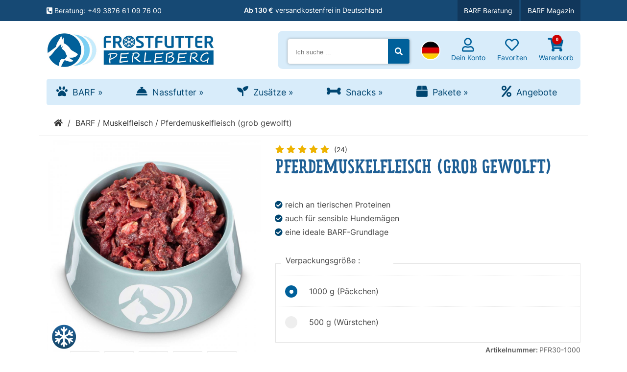

--- FILE ---
content_type: text/html; charset=utf-8
request_url: https://frostfutter-perleberg.de/de/91-pferdemuskelfleisch-gewolft.html
body_size: 17781
content:

	<!DOCTYPE html>
<html lang="de">
	<head>
		<meta charset="utf-8" />
		<meta name="viewport" content="width=device-width,initial-scale=1.0" />
		
		<title>Gewolftes Pferdemuskelfleisch f&uuml;r Hunde &amp; Welpen</title>	
		

		<meta name="language" content="de" />
		<meta name="description" content="100 % Pferdemuskelfleisch gewolft ✓ für sensible Hundemägen &amp; Allergiker ✓reich an Proteinen ➨ Jetzt bestellen beim BARF-Shop Frostfutter Perleberg" />
 
		<meta http-equiv="Content-Type" content="application/xhtml+xml; charset=utf-8" />
		<meta name="msapplication-config" content="none" />
		<meta name="robots" content="index,follow" />
		
		<meta property="og:title" content="Gewolftes Pferdemuskelfleisch für Hunde &amp; Welpen" />
		<meta property="og:type" content="website" />
		<meta property="og:url" content="https://frostfutter-perleberg.de/de/91-pferdemuskelfleisch-gewolft.html" />
		<meta property="og:site_name" content="Frostfutter-Perleberg" />
    <meta property="og:locale" content="de" />
    
    <meta name="referrer" content="strict-origin-when-cross-origin" />
    <meta http-equiv="Content-Security-Policy" content="object-src 'none'" />
    <meta http-equiv="Referrer-Policy" content="same-origin" />
    
    <meta name="google-site-verification" content="sqRNgAAPd73IWlk31N1YWlYzvFlKJ4KfQWifKjoe9r8" />
    
		<meta property="og:description" content="100 % Pferdemuskelfleisch gewolft ✓ für sensible Hundemägen &amp; Allergiker ✓reich an Proteinen ➨ Jetzt bestellen beim BARF-Shop Frostfutter Perleberg" />

		<meta property="og:image" content="https://frostfutter-perleberg.de/1513-large/pferdemuskelfleisch-gewolft.jpg">
		
		<meta name="twitter:card" content="summary" />
		<meta name="twitter:title" content="Gewolftes Pferdemuskelfleisch für Hunde &amp; Welpen" />
		<meta name="twitter:description" content="100 % Pferdemuskelfleisch gewolft ✓ für sensible Hundemägen &amp; Allergiker ✓reich an Proteinen ➨ Jetzt bestellen beim BARF-Shop Frostfutter Perleberg" />
		

		<meta name="twitter:image" content="https://frostfutter-perleberg.de/1513-large/pferdemuskelfleisch-gewolft.jpg">
	    <link rel="icon" type="image/vnd.microsoft.icon" href="/img/favicon.ico?1761645609" />
		<link rel="shortcut icon" type="image/x-icon" href="/img/favicon.ico?1761645609" />
		
		<script type="text/javascript">
			var baseDir = 'https://frostfutter-perleberg.de/';
			var baseUri = 'https://frostfutter-perleberg.de/';
			var static_token = '23abc38b2d27ff7974b8c87460765731';
			var token = '23abc38b2d27ff7974b8c87460765731';
			var priceDisplayPrecision = 2;
			var priceDisplayMethod = 0;
			var roundMode = 2;
		</script>
		
		
		<link href="https://frostfutter-perleberg.de/themes/KK-Design/cache/e898c0235538397f75f53bde6fb788dc_all.css?v190521" rel="stylesheet" type="text/css" media="all" />
		
	<link href="https://frostfutter-perleberg.de/themes/KK-Design/css/all.min.css?v190521" rel="stylesheet" type="text/css" media="all" />
	
						<script type="text/javascript" src="https://frostfutter-perleberg.de/themes/KK-Design/cache/9525b48d80593bb18510ad32ddb9bd5b.js"></script>
				
		
	  	
	<link rel="alternate" type="application/rss+xml" title="Gewolftes Pferdemuskelfleisch für Hunde &amp; Welpen" href="https://frostfutter-perleberg.de/modules/feeder/rss.php?id_category=97&amp;orderby=position&amp;orderway=asc" />
<script type="text/javascript">
	var bestkitgift_ajax_controller = 'https://frostfutter-perleberg.de/de/module/bestkit_gifts/ajax';
	var bestkitgift_slide_width = '';
	var bestkitgift_inside_cart = 0;
</script><script type="text/javascript">
	var favorite_products_url_add = 'https://frostfutter-perleberg.de/de/module/sl_favproducts/actions?process=add';
	var favorite_products_url_remove = 'https://frostfutter-perleberg.de/de/module/sl_favproducts/actions?process=remove';
			var favorite_products_id_product = '91';
	 
	
	var messageSlAdded = 'remove from favorites';
	var messageSlRemoved = 'add to favorites';
	
  
  $(document).ready(function(){
		$('.add_to_fav').click(function(){ 
			var el = $(this);
			var pid = $(this).attr('data-id');
			var url = favorite_products_url_add;
			var addSlClass = 1;
			if(el.hasClass('in_fav_list')) {
				url = favorite_products_url_remove;
				var addSlClass = 0;
			}
			
			$.ajax({
				url: url + '&rand=' + new Date().getTime(),
				type: "POST",
				headers: { "cache-control": "no-cache" },
				data: {
					"id_product": pid
				},
				success: function(result){
					if (result == '0')
					{
				    	if(addSlClass) {
								el.addClass('in_fav_list');
								el.attr('title', messageSlAdded);
							} else {
								el.removeClass('in_fav_list');
								el.attr('title', messageSlRemoved);
							}
	
					}
			 	}
			});

		});   
    
	});	
  
  function add_to_fav(el) {
		var el = $(el);
		var pid = $(el).attr('data-id');
    
		var url = favorite_products_url_add;
		var addSlClass = 1;
		if(el.hasClass('in_fav_list')) {
			url = favorite_products_url_remove;
			var addSlClass = 0;
		}
		  
		$.ajax({
			url: url + '&rand=' + new Date().getTime(),
			type: "POST",
			headers: { "cache-control": "no-cache" },
			data: {
				"id_product": pid
			},
			success: function(result){
				if (result == '0')
				{         
			    	if(addSlClass) {
							el.addClass('in_fav_list');
							el.attr('title', messageSlAdded);
						} else {
							el.removeClass('in_fav_list');
							el.attr('title', messageSlRemoved);
						}

				}
		 	}
		});  
  }
</script>    

	 
	<script type="text/javascript">
	  function testPhone(el) {
		var number = $(el).val();
		var found = 0;
		jQuery.each(countriesCallPrefix, function( $id, $nr ){
		  if (typeof(number) != "undefined" && typeof($nr) != "undefined" && number.match("^\\+" + $nr)) found=1;
		});
		if(!found && number) {
		  $(el).parent().find( ".telerror" ).remove();
		  text = '';
		  if($("#id_country option:selected").text() && countriesCallPrefix[$("#id_country").val()]) {
			text = ' (for ' + $("#id_country option:selected").text() + ' +' + countriesCallPrefix[$("#id_country").val()] + ')';
		  }
		  $(el).parent().append('<span class="telerror">Falscher Ländercode' + text + '</span>')
		
		} else {
		  $(el).parent().find( ".telerror" ).remove();
		}
	  }
	</script>

	<!-- GA -->
  <script> 
	 		window.dataLayer = window.dataLayer || [];
	window.dataLayer.push({ ecommerce: null }); 
	window.dataLayer.push({
    event: "view_item",
    ecommerce: {
			items: [
	    		    					      {
			        item_id: "PFR30",
			        item_name: "Pferdemuskelfleisch (grob gewolft)", 
			        item_category: "Muskelfleisch",
			        item_variant: "PFR30-1000",
			        affiliation: "FFP", 
			        price: "12.19",
			        currency: "EUR",
			        quantity: 1
			      }, 
								      {
			        item_id: "PFR30",
			        item_name: "Pferdemuskelfleisch (grob gewolft)", 
			        item_category: "Muskelfleisch",
			        item_variant: "PFR30-0500",
			        affiliation: "FFP", 
			        price: "6.24",
			        currency: "EUR",
			        quantity: 1
			      }, 
					   	
	    	      ]
    }
  });
</script>	


<script data-cookieconsent="ignore">
    window.dataLayer = window.dataLayer || [];
    function gtag() {
        dataLayer.push(arguments);
    }
    gtag('consent', 'default', {
        'ad_personalization': 'denied',
        'ad_storage': 'denied',
        'ad_user_data': 'denied',
        'analytics_storage': 'denied',
        'functionality_storage': 'denied',
        'personalization_storage': 'denied',
        'security_storage': 'granted',
        'wait_for_update': 500,
    });
    gtag("set", "ads_data_redaction", true);
    gtag('set', 'url_passthrough', true);
</script>
<!-- Server Side Tagging -->
<script data-cookieconsent="ignore">(function(w,d,s,l,i){w[l]=w[l]||[];w[l].push({'gtm.start':new Date().getTime(),event:'gtm.js'});var f=d.getElementsByTagName(s)[0],j=d.createElement(s),dl=l!='dataLayer'?'&l='+l:'';j.async=true;j.src='https://tracking.frostfutter-perleberg.de/gtm.js?id='+i+dl;f.parentNode.insertBefore(j,f);})(window,document,'script','dataLayer','GTM-T9C8NLJ');</script>
<!-- End Server Side Tagging -->

	
</head>  
<body id="product" class="  ">

<!-- /// All Pages -->	

  <!-- Server Side Tagging (noscript) -->
  <noscript><iframe src="https://tracking.frostfutter-perleberg.de/ns.html?id=GTM-T9C8NLJ" height="0" width="0" style="display:none;visibility:hidden"></iframe></noscript>


	<noscript><div class="error" role="alert">Dein Browser unterst&uuml;tzt kein JavaScript!</div></noscript>	
	
	<!-- Header -->
	<header id="header">    		
		<div class="header_content">
		
      <div class="blockuserinfo">
  <div class="container">
    <div class="row no-gutters">
      <div class="col-lg-4 col-md-5 d-md-none">
        <a href="tel:+49387661097600" title="Beratung: +49 3876 61 09 76 00 "><i class="fas fa-phone-square-alt"></i> Beratung: +49 3876 61 09 76 00</a>
      </div>
      
      <div class="col-lg-4 col-md-6 col-10">
                <div id="mcc-ts15" class="h_withe">
                      <div class="item active"><p><strong>Ab 130 €</strong> versandkostenfrei in Deutschland</p></div>
          
                  </div>

        <script>
        (function(){
          var root = document.getElementById('mcc-ts15');
          if(!root) return;
          var items = root.querySelectorAll('.item');
          if(items.length < 2) return;

          var idx = 0;
          function show(i){
            items[idx].classList.remove('active');
            idx = (i + items.length) % items.length; // wrap around
            items[idx].classList.add('active');
          }

          var prev = root.querySelector('.ts15-prev');
          var next = root.querySelector('.ts15-next');
          if(prev) prev.addEventListener('click', function(){ show(idx-1); });
          if(next) next.addEventListener('click', function(){ show(idx+1); });
        })();
        </script>
              </div>
      
      <div class="col-2 col-md-1 align_right mlangcell">
                <div class="mlang"> 
                                    <img class="current" onclick="mlangtoggle()" src="https://frostfutter-perleberg.de/img/l/2.jpg" alt="de Land wechseln" /> 
                                            
           <div id="mlang" class="shadow-5 align_left"> 
                          <div class="m-tb-20 selected_language">
                            
               <span><img src="https://frostfutter-perleberg.de/img/l/2.jpg" alt="de" /><span class="name">Deutschland | Deutsch</span></span> 
                             
                            </div>
                          <div class="m-tb-20 ">
                                                            <a href="https://frostfutter-perleberg.de/at/91-pferdemuskelfleisch-gewolft.html"><img src="https://frostfutter-perleberg.de/img/l/9.jpg" alt="at" />
                                            
                              <span class="name">Österreich | Deutsch</span>
                             
                              </a>
                            </div>
                      </div>
          
          <script>
          function mlangtoggle() {
            var x = document.getElementById("mlang");
            if (x.style.display === "block") {
            x.style.display = "none";
            } else {
            x.style.display = "block";
            }
          }
          </script>
        
        </div>
              </div>
      
      <div class="col-lg-4 lg_align_right md_align_right sd-sm-none d-lg-none">
        <ul class="sf-menu linenav">		
          <li><a href="https://frostfutter-perleberg.de/de/content/149-ernahrungsberatung-fur-hunde-katzen">BARF Beratung</a></li>
          <li><a href="https://frostfutter-perleberg.de/blog/" target="_blank">BARF Magazin</a></li>
        </ul>		
      </div>

    </div>	
  </div>
</div>
			
			<div class="blockusernavigation">
				<div id="navbar" class="">
					<div class="container header_bottom">
						<div class="row">
							<div class="col-lg-4 col-md-6 col-sm-8 col-12">
							
								<div class="mobile_menu rnd-5 float_left"><span onclick="openNav()"><i class="fas fa-bars"></i></span></div>
							
								<a id="header_logo" href="https://frostfutter-perleberg.de/de/" title="Barf Shop Frostfutter Perleberg">
									<img class="logo" src="https://frostfutter-perleberg.de/themes/KK-Design/img/logo.jpg" alt="Barf Shop Frostfutter Perleberg" />
								</a>			
							</div>
							<div class="col-lg-8 col-md-12 col-sm-12 col-12">
								<div class="modulebox float_right rnd-10">
								<div id="search_block" class="float_left">
	<form method="get" action="https://frostfutter-perleberg.de/de/suche" class="rnd-5 shadow-5">
			<input type="hidden" name="controller" value="search" />
			<input type="hidden" name="orderby" value="position" />
			<input type="hidden" name="orderway" value="desc" />
			<label for="search_query_top" class="sr-only">Suche</label>
      <input class="search_query" placeholder="Ich suche ..." type="text" id="search_query_top" name="search_query" value="" />
			<button class="search"><span class="sr-only">Jetzt suchen</span><i class="fa fa-search"></i></button>
	</form>
</div>
	<script type="text/javascript">
	// <![CDATA[
		$('document').ready( function() {
			$("#search_query_top")
				.autocomplete(
					'https://frostfutter-perleberg.de/de/suche', {
						minChars: 3,
						max: 10,
						width: 500,
						selectFirst: false,
						scroll: false,
						dataType: "json",
						formatItem: function(data, i, max, value, term) {
							return value;
						},
						parse: function(data) {
							var mytab = new Array();
							for (var i = 0; i < data.length; i++)
								mytab[mytab.length] = { data: data[i], value: data[i].cname + ' > ' + data[i].pname };
							return mytab;
						},
						extraParams: {
							ajaxSearch: 1,
							id_lang: 2
						}
					}
				)
				.result(function(event, data, formatted) {
					$('#search_query_top').val(data.pname);
					document.location.href = data.product_link;
				})
		});
	// ]]>
	</script>
<div id="languages_block_top" class="float_left"> 
	<div class="form-language">
				<div class="langtoggle" onclick="langtoggle()" role="button" tabindex="0" aria-label="Land umstellen"> <img src="https://frostfutter-perleberg.de/img/l/2.jpg" alt="de Sprache ändern" /> </div>
						
	  <ul id="select-language" class="shadow-5" style="display: none">
				  <li class="selected_language">
						 
			 <span><img src="https://frostfutter-perleberg.de/img/l/2.jpg" alt="de" /> Deutschland | Deutsch</span>

					  </li>
				  <li >
									  				<a href="https://frostfutter-perleberg.de/at/91-pferdemuskelfleisch-gewolft.html"><img src="https://frostfutter-perleberg.de/img/l/9.jpg" alt="at" />
			  						 
			 <span> Österreich | Deutsch</span>

						  </a>
					  </li>
			  </ul> 
	  
	</div>
</div>

<script type="text/javascript">
function langtoggle() {
  var x = document.getElementById("select-language");
  if (x.style.display === "block") {
    x.style.display = "none";
  } else {
    x.style.display = "block";
  }
}
</script>


<div class="search_block float_left align_center">
	<div class="icon" onclick="toggleblock();">
		<i class="fas fa-search"></i>
	</div>
</div>
<div class="account_block float_left align_center">
	<a id="account_block" href="/de/authentifizierung?back=my-account">
		<div class="icon">
			<i class="far fa-user"></i>
		</div>
		<div class="content">
			<span class="carttitle">Dein Konto</span>
		</div>
	</a>
</div>
<div class="fav_block float_left align_center">
	<a id="fav_block" href="/de/authentifizierung?back=my-account">
		<div class="icon">
			<i class="far fa-heart"></i>
		</div>
		<div class="content">
			<span class="carttitle">Favoriten</span>
		</div>
	</a>
</div>
<div class="cart_block float_left align_center">
	<a id="shopping_cart" href="https://frostfutter-perleberg.de/de/bestellung" title="Warenkorb">
		<div class="icon">
			<i class="fas fa-shopping-cart">
			<span class="ajax_cart_quantity hidden">0 </span>
			</i>
		</div>
		<div class="content">
			<span class="carttitle">Warenkorb</span>
		</div>
	</a>
</div>
<div id="addedmsg" class="addcartinfo" style="display: none;">
	<div class="addcartinfo align_center">
	<div class="htag h3 m-t-10 h_blue">Warenkorb</div>
	<p class="p-0">Produkt wurde zum Warenkorb hinzugefügt</p>
	</div>
</div>
<script type="text/javascript">
var CUSTOMIZE_TEXTFIELD = 1;
var customizationIdMessage = 'Benutzereinstellung Nr.';
var removingLinkText = 'Dieses Produkt aus meinem Warenkorb entfernen';
var freeShippingTranslation = 'Versandkostenfrei';
var freeProductTranslation = 'Gratis!';
var delete_txt = 'Löschen';
var img_dir = 'https://frostfutter-perleberg.de/themes/KK-Design/img/';
var fb_close_time = 800; 
</script>
 
								</div>
							</div>
							
							<script>
								function toggleblock() {
								  var x = document.getElementById("search_block");
								  if (x.style.display === "block") {
									x.style.display = "none";
								  } else {
									x.style.display = "block";
								  }
								}
								window.onscroll = function() {myFunction()};

								var navbar = document.getElementById("navbar");
								var sticky = navbar.offsetTop;

								function myFunction() {
								  if (window.pageYOffset >= sticky) {
									navbar.classList.add("sticky")
								  } else {
									navbar.classList.remove("sticky");
								  }
								}
							</script>
							
						</div>
					
					
	<!-- Hidder -->
	<script type="text/javascript">
	$(document).ready(function(){
    
		$("ul.sf-menu a.sf-with-ul").click(function(event){
			if($(window).width() > 1024) return true;
      if($(this).hasClass("clicked")) return true;
      event.preventDefault();
      $("ul.sf-menu a.sf-with-ul").removeClass("clicked");
      $(this).addClass("clicked");
		});    
    
	});
	</script>

	<nav class="row sf-contener">	
		<div class="col-12">
			<ul class="sf-menu flex rnd-5">
				
				<li ><a href="https://frostfutter-perleberg.de/de/7-barf-fuer-hunde">BARF</a><ul><li ><a href="https://frostfutter-perleberg.de/de/97-muskelfleisch-fuer-hunde">Muskelfleisch</a></li><li ><a href="https://frostfutter-perleberg.de/de/88-pansen-blattermagen-fuer-hunde">Pansen & Blättermagen</a></li><li ><a href="https://frostfutter-perleberg.de/de/99-innereien-fuer-hunde">Innereien</a></li><li ><a href="https://frostfutter-perleberg.de/de/100-barf-knochen-knorpel">Knochen & Knorpel</a></li><li ><a href="https://frostfutter-perleberg.de/de/101-barf-fleisch-am-stuck">Fleisch am Stück</a></li><li ><a href="https://frostfutter-perleberg.de/de/23-gemuese-und-obst-fuer-hunde">Gemüse & Obst</a></li><li ><a href="https://frostfutter-perleberg.de/de/26-barf-menus">BARF-Menüs</a></li><li ><a href="https://frostfutter-perleberg.de/de/43-barf-komplettmenus">BARF-Komplettmenüs</a></li><li ><a href="https://frostfutter-perleberg.de/de/38-barf-bio">Bio</a></li><li ><a href="https://frostfutter-perleberg.de/de/35-zubehoer-fuer-hunde">Zubehör</a></li><li ><a href="https://frostfutter-perleberg.de/de/122-barf-beratung">BARF-Beratung</a></li><li ><a href="https://frostfutter-perleberg.de/de/131-barf-fur-welpen">BARF für Welpen</a></li></ul></li><li ><a href="https://frostfutter-perleberg.de/de/90-nassfutter">Nassfutter</a><ul><li ><a href="https://frostfutter-perleberg.de/de/114-barf-nassfutter-komplettmenus">Komplettmenüs</a></li><li ><a href="https://frostfutter-perleberg.de/de/115-barf-nassfutter-menus">Menüs</a></li><li ><a href="https://frostfutter-perleberg.de/de/116-barf-fleisch-pur">Fleisch pur</a></li><li ><a href="https://frostfutter-perleberg.de/de/126-nassfutter-fur-katzen">Für Katzen</a></li><li ><a href="https://frostfutter-perleberg.de/de/129-probiersets">Probiersets</a></li></ul></li><li ><a href="https://frostfutter-perleberg.de/de/20-barf-zusatze">Zusätze</a><ul><li ><a href="https://frostfutter-perleberg.de/de/57-oel-zur-nahrungsergaenzung-fuer-hunde">Öle</a></li><li ><a href="https://frostfutter-perleberg.de/de/58-zusaetze-fuer-ein-starkes-immunsystem-der-hunde">Immunsystem</a></li><li ><a href="https://frostfutter-perleberg.de/de/59-zusaetze-fuer-haut-und-fell-der-hunde">Haut & Fell</a></li><li ><a href="https://frostfutter-perleberg.de/de/60-zusaetze-zur-unterstuetzung-der-knochen-und-gelenke-der-hunde">Knochen & Gelenke</a></li><li ><a href="https://frostfutter-perleberg.de/de/61-zusaetze-fuer-eine-gesunde-verdauung-der-hunde">Verdauung</a></li><li ><a href="https://frostfutter-perleberg.de/de/62-natuerlicher-parasitenschutz-fuer-hunde">Parasitenschutz</a></li></ul></li><li ><a href="https://frostfutter-perleberg.de/de/118-barf-snacks">Snacks</a><ul><li ><a href="https://frostfutter-perleberg.de/de/9-kauartikel-fuer-hunde">Kauartikel</a></li><li ><a href="https://frostfutter-perleberg.de/de/119-leckerlies-fuer-hunde">Leckerli</a></li><li ><a href="https://frostfutter-perleberg.de/de/133-kauartikel-fur-welpen">Kauartikel für Welpen</a></li><li ><a href="https://frostfutter-perleberg.de/de/134-snack-probiersets">Snack-Probiersets</a></li></ul></li><li ><a href="https://frostfutter-perleberg.de/de/51-barf-pakete">Pakete</a><ul><li ><a href="https://frostfutter-perleberg.de/de/28-barf-starterpakete">Starterpakete</a></li><li ><a href="https://frostfutter-perleberg.de/de/22-barf-probierpakete">Probierpakete</a></li><li ><a href="https://frostfutter-perleberg.de/de/29-barf-fur-allergiker">Für Allergiker</a></li><li ><a href="https://frostfutter-perleberg.de/de/48-barf-fur-katzen">Für Katzen</a></li><li ><a href="https://frostfutter-perleberg.de/de/76-barf-fur-welpen">Für Welpen</a></li><li ><a href="https://frostfutter-perleberg.de/de/77-barf-fur-ausgewachsene-hunde">Für ausgewachsene Hunde</a></li><li ><a href="https://frostfutter-perleberg.de/de/123-komplettmenu-pakete">Komplettmenü-Pakete</a></li><li ><a href="https://frostfutter-perleberg.de/de/78-barf-bio-pakete">BIO-Pakete</a></li><li ><a href="https://frostfutter-perleberg.de/de/120-nassfutter-pakete">Nassfutter-Pakete</a></li><li ><a href="https://frostfutter-perleberg.de/de/127-snack-pakete">Snack-Pakete</a></li></ul></li> 
				
				<!-- in template -->
				<li><a href="https://frostfutter-perleberg.de/de/angebote">Angebote</a></li>
								
			</ul>
		</div>
	</nav>
	
	<nav id="mobileSidenav" class="sidenav">
	  <a href="javascript:void(0)" class="closebtn" onclick="closeNav()">Menu schließen</a>

	 <div class="info">Kategorien</div>
	 
				<ul class="sf-menu rnd-5">
					
					<li ><a href="https://frostfutter-perleberg.de/de/7-barf-fuer-hunde">BARF</a><ul><li ><a href="https://frostfutter-perleberg.de/de/97-muskelfleisch-fuer-hunde">Muskelfleisch</a></li><li ><a href="https://frostfutter-perleberg.de/de/88-pansen-blattermagen-fuer-hunde">Pansen & Blättermagen</a></li><li ><a href="https://frostfutter-perleberg.de/de/99-innereien-fuer-hunde">Innereien</a></li><li ><a href="https://frostfutter-perleberg.de/de/100-barf-knochen-knorpel">Knochen & Knorpel</a></li><li ><a href="https://frostfutter-perleberg.de/de/101-barf-fleisch-am-stuck">Fleisch am Stück</a></li><li ><a href="https://frostfutter-perleberg.de/de/23-gemuese-und-obst-fuer-hunde">Gemüse & Obst</a></li><li ><a href="https://frostfutter-perleberg.de/de/26-barf-menus">BARF-Menüs</a></li><li ><a href="https://frostfutter-perleberg.de/de/43-barf-komplettmenus">BARF-Komplettmenüs</a></li><li ><a href="https://frostfutter-perleberg.de/de/38-barf-bio">Bio</a></li><li ><a href="https://frostfutter-perleberg.de/de/35-zubehoer-fuer-hunde">Zubehör</a></li><li ><a href="https://frostfutter-perleberg.de/de/122-barf-beratung">BARF-Beratung</a></li><li ><a href="https://frostfutter-perleberg.de/de/131-barf-fur-welpen">BARF für Welpen</a></li></ul></li><li ><a href="https://frostfutter-perleberg.de/de/90-nassfutter">Nassfutter</a><ul><li ><a href="https://frostfutter-perleberg.de/de/114-barf-nassfutter-komplettmenus">Komplettmenüs</a></li><li ><a href="https://frostfutter-perleberg.de/de/115-barf-nassfutter-menus">Menüs</a></li><li ><a href="https://frostfutter-perleberg.de/de/116-barf-fleisch-pur">Fleisch pur</a></li><li ><a href="https://frostfutter-perleberg.de/de/126-nassfutter-fur-katzen">Für Katzen</a></li><li ><a href="https://frostfutter-perleberg.de/de/129-probiersets">Probiersets</a></li></ul></li><li ><a href="https://frostfutter-perleberg.de/de/20-barf-zusatze">Zusätze</a><ul><li ><a href="https://frostfutter-perleberg.de/de/57-oel-zur-nahrungsergaenzung-fuer-hunde">Öle</a></li><li ><a href="https://frostfutter-perleberg.de/de/58-zusaetze-fuer-ein-starkes-immunsystem-der-hunde">Immunsystem</a></li><li ><a href="https://frostfutter-perleberg.de/de/59-zusaetze-fuer-haut-und-fell-der-hunde">Haut & Fell</a></li><li ><a href="https://frostfutter-perleberg.de/de/60-zusaetze-zur-unterstuetzung-der-knochen-und-gelenke-der-hunde">Knochen & Gelenke</a></li><li ><a href="https://frostfutter-perleberg.de/de/61-zusaetze-fuer-eine-gesunde-verdauung-der-hunde">Verdauung</a></li><li ><a href="https://frostfutter-perleberg.de/de/62-natuerlicher-parasitenschutz-fuer-hunde">Parasitenschutz</a></li></ul></li><li ><a href="https://frostfutter-perleberg.de/de/118-barf-snacks">Snacks</a><ul><li ><a href="https://frostfutter-perleberg.de/de/9-kauartikel-fuer-hunde">Kauartikel</a></li><li ><a href="https://frostfutter-perleberg.de/de/119-leckerlies-fuer-hunde">Leckerli</a></li><li ><a href="https://frostfutter-perleberg.de/de/133-kauartikel-fur-welpen">Kauartikel für Welpen</a></li><li ><a href="https://frostfutter-perleberg.de/de/134-snack-probiersets">Snack-Probiersets</a></li></ul></li><li ><a href="https://frostfutter-perleberg.de/de/51-barf-pakete">Pakete</a><ul><li ><a href="https://frostfutter-perleberg.de/de/28-barf-starterpakete">Starterpakete</a></li><li ><a href="https://frostfutter-perleberg.de/de/22-barf-probierpakete">Probierpakete</a></li><li ><a href="https://frostfutter-perleberg.de/de/29-barf-fur-allergiker">Für Allergiker</a></li><li ><a href="https://frostfutter-perleberg.de/de/48-barf-fur-katzen">Für Katzen</a></li><li ><a href="https://frostfutter-perleberg.de/de/76-barf-fur-welpen">Für Welpen</a></li><li ><a href="https://frostfutter-perleberg.de/de/77-barf-fur-ausgewachsene-hunde">Für ausgewachsene Hunde</a></li><li ><a href="https://frostfutter-perleberg.de/de/123-komplettmenu-pakete">Komplettmenü-Pakete</a></li><li ><a href="https://frostfutter-perleberg.de/de/78-barf-bio-pakete">BIO-Pakete</a></li><li ><a href="https://frostfutter-perleberg.de/de/120-nassfutter-pakete">Nassfutter-Pakete</a></li><li ><a href="https://frostfutter-perleberg.de/de/127-snack-pakete">Snack-Pakete</a></li></ul></li> 
					
					<!-- in template -->
					<li><a href="https://frostfutter-perleberg.de/de/angebote">Angebote</a></li>
          <li><a href="https://frostfutter-perleberg.de/de/content/149-ernahrungsberatung-fur-hunde-katzen">BARF Beratung</a></li>
					<li><a href="https://frostfutter-perleberg.de/blog/" target="_blank">BARF Magazin</a></li>
					
				</ul> 
	</nav>
	
	<script>
	function openNav() {
	  document.getElementById("mobileSidenav").style.width = "320px";
	}

	function closeNav() {
	  document.getElementById("mobileSidenav").style.width = "0";
	}
	</script>
	



					
					</div>
				</div>
			</div>
			
		</div>
	</header>
	
	<div id="center_column" class="index">
           
	
<script type="text/javascript">
// <![CDATA[

// PrestaShop internal settings
var currencySign = '';
var currencySignDisc = '€';
var currencyRate = '1';
var currencyFormat = '2';
var currencyBlank = '1';
var taxRate = 7;
var jqZoomEnabled = true;
var disableButtonAfterAdd = 0;

//JS Hook
var oosHookJsCodeFunctions = new Array();

// Parameters
var id_product = '91';
var productHasAttributes = true;
var quantitiesDisplayAllowed = false;
var quantityAvailable = 0;
var allowBuyWhenOutOfStock = false;
var availableNowValue = '';
var availableLaterValue = '';
var productPriceTaxExcluded = 11.392523 - 0.000000;
var reduction_percent = 0;
var reduction_price = 0;
var specific_price = 0;
var product_specific_price = new Array();
	product_specific_price['0'] = '';
var specific_currency = false;
var group_reduction = '1';
var default_eco_tax = 0.000000;
var ecotaxTax_rate = 0;
var currentDate = '2026-01-25 11:17:17';
var maxQuantityToAllowDisplayOfLastQuantityMessage = 10;
var noTaxForThisProduct = false;
var displayPrice = 0;
var productReference = 'PFR30';
var productAvailableForOrder = '1';
var productShowPrice = '1';
var productUnitPriceRatio = '1.000222';
var idDefaultImage = 1513;

		
var productPriceWithoutReduction = '12.19';
var productPrice = '12.19';

// Customizable field
var img_ps_dir = 'https://frostfutter-perleberg.de/img/';
var customizationFields = new Array();
		customizationFields[0] = new Array();
	customizationFields[0][0] = 'img0';
	customizationFields[0][1] = 0;

// Images
var img_prod_dir = 'https://frostfutter-perleberg.de/img/p/';
var combinationImages = new Array();

			combinationImages[0] = new Array();
					combinationImages[0][0] = 0;
			
combinationImages[0] = new Array();
			combinationImages[0][0] = 1513;
			combinationImages[0][1] = 1512;
			combinationImages[0][2] = 1511;
			combinationImages[0][3] = 1510;
			combinationImages[0][4] = 1514;
	
// Translations
var doesntExist = 'Diese Kombination ist für dieses Produkt nicht verfügbar. Bitte wähle eine andere aus.';
var doesntExistNoMore = 'Dieses Produkt ist nicht mehr auf Lager.';
var doesntExistNoMoreBut = 'Bitte versuche es mit einer anderen Variante.';
var uploading_in_progress = 'Hochladevorgang, bitte warten ... ';
var fieldRequired = 'Bitte fülle alle Pflichtfelder aus und speicher die Anpassung dann ab.';
var messageSuccess = 'Produkt wurde zum Warenkorb hinzugefügt';
	// Combinations
			var specific_price_combination = new Array();
    var available_date = new Array();
		specific_price_combination['reduction_percent'] = 0;
		specific_price_combination['reduction_price'] = 0;
		specific_price_combination['price'] = 0;
		specific_price_combination['reduction_type'] = '';
		specific_price_combination['id_product_attribute'] = 0;
		available_date['date'] = '';
		available_date['date_formatted'] = '';
		
								  unit_impact = 12.19;
					     
	
    
    addCombination(187, new Array('1'), 2755, 0, 0, -1, 'PFR30-1000', unit_impact, 1, '', specific_price_combination);
			var specific_price_combination = new Array();
    var available_date = new Array();
		specific_price_combination['reduction_percent'] = 0;
		specific_price_combination['reduction_price'] = 0;
		specific_price_combination['price'] = 0;
		specific_price_combination['reduction_type'] = '';
		specific_price_combination['id_product_attribute'] = 0;
		available_date['date'] = '';
		available_date['date_formatted'] = '';
		
								  unit_impact = 12.48;
					     
	
    
    addCombination(1674, new Array('2'), 1892, -5.560748, 0, -1, 'PFR30-0500', unit_impact, 1, '', specific_price_combination);
	
	// Combinations attributes informations
	var attributesCombinations = new Array();
			tabInfos = new Array();
		tabInfos['id_attribute'] = '1';
		tabInfos['attribute'] = '1000_g_pckchen';
		tabInfos['group'] = 'verpackungsgre_frostfutter';

		tabInfos['id_attribute_group'] = '1';
		attributesCombinations.push(tabInfos);
			tabInfos = new Array();
		tabInfos['id_attribute'] = '2';
		tabInfos['attribute'] = '500_g_wrstchen';
		tabInfos['group'] = 'verpackungsgre_frostfutter';

		tabInfos['id_attribute_group'] = '1';
		attributesCombinations.push(tabInfos);
	//]]>

</script>

<nav class="container breadcrumb">
	<div class="col-12">
		<a href="https://frostfutter-perleberg.de/de/" title="Zur&uuml;ck zu Home"><span class="fa fa-home"></span></a>
					<span class="navigation-pipe" >/</span>
							<a href="https://frostfutter-perleberg.de/de/7-barf-fuer-hunde" title="BARF">BARF</a><span class="navigation-pipe">/</span><a href="https://frostfutter-perleberg.de/de/97-muskelfleisch-fuer-hunde" title="Muskelfleisch">Muskelfleisch</a><span class="navigation-pipe">/</span>Pferdemuskelfleisch (grob gewolft)
						</div>
</nav>

<article class="container relative PFR30">

	<div class="row">				
		<div class="mobilehead onlymobile maxw"></div>	
		<div class="col-12 col-md-7 offset-md-5 m-b-20">
			


<script type="text/javascript">
$(function(){
	$('a[href=#idTab5]').click(function(){
		$('*[id^="idTab"]').addClass('block_hidden_only_for_screen');
		$('div#idTab5').removeClass('block_hidden_only_for_screen');

		$('ul#more_info_tabs a[href^="#idTab"]').removeClass('selected');
		$('a[href="#idTab5"]').addClass('selected');
	});
});
</script>

<div id="product_comments_block_extra" >
	<div class="comments_note"> 
		<a href="#idTab5" class="stars">
									<i class="fas fa-star on"></i>
												<i class="fas fa-star on"></i>
												<i class="fas fa-star on"></i>
												<i class="fas fa-star on"></i>
												<i class="fas fa-star on"></i>
								<span class="count"> (24)</span>   
		</a>
	</div>
</div><!--extras-->			<h1 class="pr_title h_blue m-b-10">Pferdemuskelfleisch (grob gewolft)</h1>
		</div>
		<div class="col-12 col-md-5 primagecol m-b-20">
			<!-- product img-->
			<div id="image-block" class="relative">	
			
						
      <div class="superbadges">
                                                                                                                                                                      </div>
      
							<span id="view_full_size">
					<img src="https://frostfutter-perleberg.de/1513-large/pferdemuskelfleisch-gewolft.jpg" class="jqzoom" alt="https://frostfutter-perleberg.de/1513-thickbox/pferdemuskelfleisch-gewolft.jpg" id="bigpic" />
																										<div class="infoicon"> <img src="https://frostfutter-perleberg.de/themes/KK-Design/img/icon/frozen.png" alt="Frostfutter"> </div>
																																																							</span>
			      
			</div>

						<!-- thumbnails -->
			<div id="views_block" class="">
				<div id="thumbs_list">
					<ul id="thumbs_list_frame">
																											<li id="thumbnail_1513">
								<a href="https://frostfutter-perleberg.de/1513-thickbox/pferdemuskelfleisch-gewolft.jpg" rel="other-views" class="thickbox shown" title="Pferdemuskelfleisch (grob gewolft)">
									<img id="thumb_1513" class="brd" src="https://frostfutter-perleberg.de/1513-medium/pferdemuskelfleisch-gewolft.jpg" alt="Vorschaubild: Pferdemuskelfleisch (grob gewolft) 1 / 5" height="400" width="400" />
								</a>
							</li>
																					<li id="thumbnail_1512">
								<a href="https://frostfutter-perleberg.de/1512-thickbox/pferdemuskelfleisch-gewolft.jpg" rel="other-views" class="thickbox " title="Pferdemuskelfleisch (grob gewolft)">
									<img id="thumb_1512" class="brd" src="https://frostfutter-perleberg.de/1512-medium/pferdemuskelfleisch-gewolft.jpg" alt="Vorschaubild: Pferdemuskelfleisch (grob gewolft) 2 / 5" height="400" width="400" />
								</a>
							</li>
																					<li id="thumbnail_1511">
								<a href="https://frostfutter-perleberg.de/1511-thickbox/pferdemuskelfleisch-gewolft.jpg" rel="other-views" class="thickbox " title="Pferdemuskelfleisch (grob gewolft)">
									<img id="thumb_1511" class="brd" src="https://frostfutter-perleberg.de/1511-medium/pferdemuskelfleisch-gewolft.jpg" alt="Vorschaubild: Pferdemuskelfleisch (grob gewolft) 3 / 5" height="400" width="400" />
								</a>
							</li>
																					<li id="thumbnail_1510">
								<a href="https://frostfutter-perleberg.de/1510-thickbox/pferdemuskelfleisch-gewolft.jpg" rel="other-views" class="thickbox " title="Pferdemuskelfleisch (grob gewolft)">
									<img id="thumb_1510" class="brd" src="https://frostfutter-perleberg.de/1510-medium/pferdemuskelfleisch-gewolft.jpg" alt="Vorschaubild: Pferdemuskelfleisch (grob gewolft) 4 / 5" height="400" width="400" />
								</a>
							</li>
																					<li id="thumbnail_1514">
								<a href="https://frostfutter-perleberg.de/1514-thickbox/pferdemuskelfleisch-gewolft.jpg" rel="other-views" class="thickbox " title="Pferdemuskelfleisch (grob gewolft)">
									<img id="thumb_1514" class="brd" src="https://frostfutter-perleberg.de/1514-medium/pferdemuskelfleisch-gewolft.jpg" alt="Vorschaubild: Pferdemuskelfleisch (grob gewolft) 5 / 5" height="400" width="400" />
								</a>
							</li>
																		</ul>
				</div>
			</div>
			
			
		</div>

		<!-- left infos-->
		<div class="col-12 col-md-7  order-md-4">

			
      <div class="trustedstars">
        <!-- Begin eTrusted product-star tag -->
        <etrusted-product-review-list-widget-product-star-extension></etrusted-product-review-list-widget-product-star-extension>
        <!-- End eTrusted product-star tag -->
      </div>

						<div class="short_description">
			
						
			<ul>
<li>reich an tierischen Proteinen</li>
<li>auch für sensible Hundemägen</li>
<li>eine ideale BARF-Grundlage</li>
</ul>
			</div>
			
						<!-- add to cart form-->
			<form id="buy_block"  action="https://frostfutter-perleberg.de/de/warenkorb" method="post">

				<!-- hidden datas -->
				<p class="hidden">
					<input type="hidden" name="token" value="23abc38b2d27ff7974b8c87460765731" />
					<input type="hidden" name="id_product" value="91" id="product_page_product_id" />
					<input type="hidden" name="add" value="1" />
					<input type="hidden" name="id_product_attribute" id="idCombination" value="" />
				</p>

												<div class="datalayercontent product_attributes" data-name="Pferdemuskelfleisch (grob gewolft)" data-ref="PFR30" data-category="muskelfleisch-fuer-hunde" data-shop="FFP" data-currency="EUR">
										<!-- attributes -->
					<div id="attributes">
																		<fieldset class="attribute_fieldset">
							<label class="attribute_label" for="group_1">Verpackungsgr&ouml;&szlig;e :&nbsp;</label>

								
								<div class="attribute_list">
																											<div class="attid_1">
											<label class="row no-gutters align-items-center">
												<span class="col-2 col-sm-1 col-md-1"><input type="radio" class="attribute_radio" name="group_1" value="1"  checked="checked" onclick="findCombination();getProductAttribute();$('#wrapResetImages').show('slow');"><span class="checkmark radio"></span></span>
												<span class="col-7 col-sm-8 col-md-8">1000 g (P&auml;ckchen)</span>
																																				
													  
																																																																																																	
																							</label>
										</div>
																			<div class="attid_2">
											<label class="row no-gutters align-items-center">
												<span class="col-2 col-sm-1 col-md-1"><input type="radio" class="attribute_radio" name="group_1" value="2"  onclick="findCombination();getProductAttribute();$('#wrapResetImages').show('slow');"><span class="checkmark radio"></span></span>
												<span class="col-7 col-sm-8 col-md-8">500 g (W&uuml;rstchen)</span>
																																				
													  
																																																																																																	
																							</label>
										</div>
																									</div>
							</fieldset>
																</div>  
									        
			<span class="align_right d-block small-09 mt-n3" id="product_reference" style="display: none;">
				<b>Artikelnummer: </b><span class="editable datalayerreference">PFR30</span>
			</span>
        
      <script type="text/javascript">
var point_rate = 1;
var point_value = 0.02;
var none_award = 1;
var is_fix = 0;
var points = 1;
var pointsmulti = 1;

$(document).ready(function() {
	// Force color "button" to fire event change
	$('#color_to_pick_list').click(function() {
		$('#color_pick_hidden').triggerHandler('change');
	});

	// Catch all attribute changeent of the product
	$('.product_attributes input, .product_attributes select').change(function() {
		if (typeof(productPrice) == 'undefined' || typeof(productPriceWithoutReduction) == 'undefined')
			return;
    return;                       
	});
}); 
</script>

    <div id="loyalty" class="col-12">
      <img class="loyaltypoint" src="https://frostfutter-perleberg.de/themes/KK-Design/img//icon/treue-perle-50.png" alt="Perlen">
      <a href="https://frostfutter-perleberg.de/de/content/33-unser-treueperlen-bonusprogramm">Sammel <span id="our_loy_point" class="loy_point"> </span> Treueperle(n) beim Kauf dieses Produktes.</a>
  </div>
  
			<div class="content_prices">
				<!-- prices -->
				
				<div class="price">
																						
					<div class="our_price_display">
													<span class="h_blue"><span id="our_price_display" class="our_price h_biger_15">12,19</span> <span class="our_price">€</span></span>
						

						<span id="old_price"  style="display: none">
															<span id="old_price_display" class="old_price">12,19 </span><span class="small-07">€</span>
													</span>

            
            																																																																																												 
						            
												
							<span class="unit-price">
							(<span id="unit_price_display">12,19</span> <span class="small-08">€</span> je kg)
							</span>
						
					</div>

					<div class="taxinfo small-08">
													*inkl. MwSt.
														zzgl. <a href="https://frostfutter-perleberg.de/de/content/14-verpackung-versand-und-zahlung">Versand</a>
							
											</div>

					<!-- availability -->
					<span id="availability_statut"  class="rnd-5" style="display: none;">
						<span id="availability_value">
												</span>
					</span>

					
				</div>

												
			</div>

			<div id="cart_input" class="row no-gutters">
					
					
					<div id="quantity_wanted_p" class=" col-4 col-md-3 number PFR30" >
						<span class="minus">-</span>
            <label for="quantity_wanted" class="sr-only">Menge</label>
						<input type="text" name="qty" id="quantity_wanted" class="addtocartqty quant align_center h_biger_12" value="1" size="2" maxlength="3"  />
						<span class="plus">+</span>
					</div>
					
					<script type="text/javascript">	
						$(document).ready(function() {
								$('.minus').click(function () {
									var $input = $(this).parent().find('input');
									var count = parseInt($input.val()) - 1;
									count = count < 1 ? 1 : count;
									$input.val(count);
									$input.change();
									return false;
								});
								$('.plus').click(function () {
									var $input = $(this).parent().find('input');
									$input.val(parseInt($input.val()) + 1);
									$input.change();
									return false;
								});        
							});
					</script>
					
									<p id="add_to_cart" class="col-8 col-md-9">
						<span class="fa fa-cart-plus "></span>
						<input type="submit" name="Submit" value="Ab ins K&ouml;rbchen" class="button blue h_biger_11 add_cart_button addtocart" />
					</p>
				
			</div>

				<!-- Out of stock hook -->
				<p id="oosHook" style="display: none;">
					
				</p>

				
<!--actions-->
				<!-- minimal quantity wanted -->
				<p id="minimal_quantity_wanted_p" style="display: none;">
					Dieses Produkt wird nicht einzeln verkauft. Du musst mindestens <b id="minimal_quantity_label">1</b> Menge f&uuml;r dieses Produkt ausw&auml;hlen.
				</p>
				
			</div>

			</form>
			
		</div>
		
	</div>

	<div class="row">
	
    <!-- TR Insert -->
    <div id="ts-avis--container"></div>
  
    	
		<div class="col-12">

				<ul id="more_info_tabs" class="row no-gutters idTabs idTabsShort">
					<li class="col-12 col-md-6 col-lg-3"><a href="#idTab1">Produktbeschreibung</a></li>					<li class="col-12 col-md-6 col-lg-3"><a href="#csvinfo">Zusammensetzung</a></li>
					  
   
    <li class="col-12 col-md-6 col-lg-3"><a href="#tabs-xtab-124" data-toggle="tab">Fütterungsempfehlung</a></li>
  <li class="col-12 col-md-6 col-lg-3"><a href="#idTab5">Bewertungen	(24)</a></li>
																			</ul>

			<div class="row">
			<!-- description and features -->
						<div id="more_info_block">

			  <div id="more_info_sheets">
			  

				<div id="idTab1" class="rte">
				<p>Das richtige Produkt für Hunde mit Nahrungsmittelunverträglichkeiten: Pferdefleisch ist besonders gut geeignet für Tiere, die auf kommerzielles Futter allergisch reagieren. Da Pferdefleisch in industriell gefertigtem Futter kaum verarbeitet wird, bietet es deinem Schützling eine völlig neuartige Proteinquelle. Zudem ist das Produkt besonders fettarm sowie reich an Vitaminen und essenziellen Aminosäuren. Perfekt zur Ausschlussdiät, aber auch zur dauerhaften Fütterung. <br /> <strong></strong></p>
				</div>
				

				   
    <div id="tabs-xtab-124">
        <h3>Fütterungsempfehlung</h3>
		
		        
        <p>Für eine ausgewogene BARF-Ernährung von <strong>ausgewachsenen, gesunden Hunden</strong> empfehlen wir eine Futterzusammenstellung aus 80 % tierischen und 20 % pflanzlichen Komponenten. Der tierische Anteil sollte sich in <strong>50 % Muskelfleisch</strong>, 20 % Pansen und Blättermagen, 15 % Innereien sowie 15 % rohe fleischige Knochen (RFK) gliedern. Der pflanzliche Anteil besteht in der Regel aus 75 % Gemüse und 25 % Obst.</p>
<p>Zur genauen Berechnung der BARF-Rationen deines Hundes kannst du unseren kostenlosen <a href="https://frostfutter-perleberg.de/de/content/50-barf-einstieg-rechner-ratgeber">BARF-Rechner</a> verwenden. Gebe dort die Daten deines Hundes ein und erhalte in Sekundenschnelle die Ergebnisse für ausgewogene Tages- und Wochenrationen.</p>
<p>Wir empfehlen die Gesamtfuttermenge auf mindestens zwei Portionen am Tag aufzuteilen und mit essentiellen Nahrungsergänzungsmitteln wie <a href="https://frostfutter-perleberg.de/de/464-omega-3-6-9-oel.html">Omega-3-6-9 Öl</a> und <a href="https://frostfutter-perleberg.de/de/397-seealgenmehl.html">Seealgenmehl</a> zu vervollständigen.</p>
<p>All unsere BARF-Produkte sollten bei -18 °C im Tiefkühlschrank gelagert werden und vor dem Verfüttern für ca. 12 Stunden ohne Verpackung oder mit ausreichend Luftlöchern im Kühlschrank auftauen. Serviere das Fleisch bei Zimmertemperatur.</p>
<p>Bei diesem Produkt handelt es sich um ein Einzelfuttermittel für Hunde und Katzen.</p> 
    </div>  
  <script type="text/javascript">
var productcomments_controller_url = 'https://frostfutter-perleberg.de/de/module/productcomments/default';
var confirm_report_message = "Sind Sie sicher, dass Sie diesen Kommentar melden möchten?";
var secure_key = "d1502649552d209a4ddf9101402119e9";
var productcomments_url_rewrite = '1';
</script>

<div id="idTab5">
	<div id="product_comments_block_tab">
		
    <p class="align_center">
      <a title="Return of packaging" href="https://frostfutter-perleberg.de/de/content/169-informationen-zur-echtheit-von-kundenbewertungen">Information zur Echtheit von Kundenbewertungen</a>
    </p>
    
		<p class="align_center">
			<a id="new_comment_tab_btn" class="open-comment-form button blue rnd-5" href="#new_comment_form">Schreibe eine Bewertung</a>
		</p>
	
								<div class="row comment">
				<div class="col-12 col-md-4 comment_author">
					<div class="stars">
																		<i class="fas fa-star on"></i>
																								<i class="fas fa-star on"></i>
																								<i class="fas fa-star on"></i>
																								<i class="fas fa-star on"></i>
																								<i class="fas fa-star on"></i>
																</div>
					<div class="comment_author_infos">
						<strong>Sophie B</strong> <br/>
						<em>22.11.2025</em>
					</div>
				</div>
				<div class="col-12 col-md-8 comment_details">
					<div class="htag h4 title_block">Toll!</div>
					<p>Super Qualität, schmeckt unserem Hund sehr gut und sind schöne große Stücke</p>

				</div>
			</div>
											<div class="row comment">
				<div class="col-12 col-md-4 comment_author">
					<div class="stars">
																		<i class="fas fa-star on"></i>
																								<i class="fas fa-star on"></i>
																								<i class="fas fa-star on"></i>
																								<i class="fas fa-star on"></i>
																								<i class="fas fa-star"></i>
																</div>
					<div class="comment_author_infos">
						<strong>Sven G</strong> <br/>
						<em>06.08.2025</em>
					</div>
				</div>
				<div class="col-12 col-md-8 comment_details">
					<div class="htag h4 title_block">Naja Fettarm aber super Kundenservice </div>
					<p>Die letzten Lieferungen ab Mai, waren nicht mehr Fettarm. Zur Zeit ist mehr als 30% reines Fett, also von Muskelfleisch wenig zu merken. Vor Mai war es ein super Produkt hoffe das die Qualität wieder besser wird. Die komplette Lieferung ging zurück ohne Beanstandung ist mir die Ware gutgeschrieben worden. Sehr guter Kundenservice.</p>

				</div>
			</div>
											<div class="row comment">
				<div class="col-12 col-md-4 comment_author">
					<div class="stars">
																		<i class="fas fa-star on"></i>
																								<i class="fas fa-star on"></i>
																								<i class="fas fa-star on"></i>
																								<i class="fas fa-star on"></i>
																								<i class="fas fa-star on"></i>
																</div>
					<div class="comment_author_infos">
						<strong>Nadja G</strong> <br/>
						<em>24.03.2025</em>
					</div>
				</div>
				<div class="col-12 col-md-8 comment_details">
					<div class="htag h4 title_block">Super Qualität</div>
					<p>Dem Fleisch sieht man die Qualität an. Unser Hund liebt es </p>

				</div>
			</div>
											<div class="row comment">
				<div class="col-12 col-md-4 comment_author">
					<div class="stars">
																		<i class="fas fa-star on"></i>
																								<i class="fas fa-star on"></i>
																								<i class="fas fa-star on"></i>
																								<i class="fas fa-star on"></i>
																								<i class="fas fa-star on"></i>
																</div>
					<div class="comment_author_infos">
						<strong>Joana L</strong> <br/>
						<em>13.12.2024</em>
					</div>
				</div>
				<div class="col-12 col-md-8 comment_details">
					<div class="htag h4 title_block">Top 1 auf dem Speiseplan </div>
					<p>Das ist der absolute Favorit bei uns!! Schön mit Möhrchen, Kartoffeln und Leinöl. Der Napf wird immer blitzsauber geleckt :)</p>

				</div>
			</div>
											<div class="row comment">
				<div class="col-12 col-md-4 comment_author">
					<div class="stars">
																		<i class="fas fa-star on"></i>
																								<i class="fas fa-star on"></i>
																								<i class="fas fa-star on"></i>
																								<i class="fas fa-star on"></i>
																								<i class="fas fa-star on"></i>
																</div>
					<div class="comment_author_infos">
						<strong>Jörg V</strong> <br/>
						<em>13.11.2024</em>
					</div>
				</div>
				<div class="col-12 col-md-8 comment_details">
					<div class="htag h4 title_block">5 Sterne </div>
					<p>Hund frisst es gerne </p>

				</div>
			</div>
											<div class="row comment">
				<div class="col-12 col-md-4 comment_author">
					<div class="stars">
																		<i class="fas fa-star on"></i>
																								<i class="fas fa-star on"></i>
																								<i class="fas fa-star on"></i>
																								<i class="fas fa-star on"></i>
																								<i class="fas fa-star on"></i>
																</div>
					<div class="comment_author_infos">
						<strong>Sandy J</strong> <br/>
						<em>07.10.2024</em>
					</div>
				</div>
				<div class="col-12 col-md-8 comment_details">
					<div class="htag h4 title_block">Super Qualität </div>
					<p>Unsere Hunde lieben es. Es sieht gut aus und schmeckt unseren Hunden sooo gut. </p>

				</div>
			</div>
											<div class="row comment">
				<div class="col-12 col-md-4 comment_author">
					<div class="stars">
																		<i class="fas fa-star on"></i>
																								<i class="fas fa-star on"></i>
																								<i class="fas fa-star on"></i>
																								<i class="fas fa-star on"></i>
																								<i class="fas fa-star on"></i>
																</div>
					<div class="comment_author_infos">
						<strong>Judith  N</strong> <br/>
						<em>14.07.2024</em>
					</div>
				</div>
				<div class="col-12 col-md-8 comment_details">
					<div class="htag h4 title_block">Tolle Qualität</div>
					<p>Das Fleisch hat eine tolle Qualität und wird von meinem Hund regelrecht verschlungen!</p>

				</div>
			</div>
											<div class="row comment">
				<div class="col-12 col-md-4 comment_author">
					<div class="stars">
																		<i class="fas fa-star on"></i>
																								<i class="fas fa-star on"></i>
																								<i class="fas fa-star on"></i>
																								<i class="fas fa-star on"></i>
																								<i class="fas fa-star on"></i>
																</div>
					<div class="comment_author_infos">
						<strong>Achim  M</strong> <br/>
						<em>19.06.2024</em>
					</div>
				</div>
				<div class="col-12 col-md-8 comment_details">
					<div class="htag h4 title_block">Lieblingsnahrung</div>
					<p>Unser Hund liebt es, top Qualität</p>

				</div>
			</div>
											<div class="row comment">
				<div class="col-12 col-md-4 comment_author">
					<div class="stars">
																		<i class="fas fa-star on"></i>
																								<i class="fas fa-star on"></i>
																								<i class="fas fa-star on"></i>
																								<i class="fas fa-star on"></i>
																								<i class="fas fa-star on"></i>
																</div>
					<div class="comment_author_infos">
						<strong>Paloma R</strong> <br/>
						<em>12.05.2024</em>
					</div>
				</div>
				<div class="col-12 col-md-8 comment_details">
					<div class="htag h4 title_block">Gute Qualität </div>
					<p>Das Produkt weist eine sehr gute Qualität auf. Die groben Stücke sind von der Größe optimal. Meine Hunde fressen es gern.</p>

				</div>
			</div>
											<div class="row comment">
				<div class="col-12 col-md-4 comment_author">
					<div class="stars">
																		<i class="fas fa-star on"></i>
																								<i class="fas fa-star on"></i>
																								<i class="fas fa-star"></i>
																								<i class="fas fa-star"></i>
																								<i class="fas fa-star"></i>
																</div>
					<div class="comment_author_infos">
						<strong>von Trusted Shops</strong> <br/>
						<em>24.08.2023</em>
					</div>
				</div>
				<div class="col-12 col-md-8 comment_details">
					<div class="htag h4 title_block">Hallo liebes Team </div>
					<p>Hallo liebes Team , <br />
Und zwar ist seit längerem immer zu wenig drin meist so um die 820-900 Gramm da wir es ja für unsere 4 beiner abwiegen müssen , bezahlen tuen wir jedoch 1kg , es ist auch teilweise sehr sehnig so das es meine Hunde darauf hin nicht fressen . <br />
Viele liebe Grüße  <br />
</p>

				</div>
			</div>
											<div class="row comment">
				<div class="col-12 col-md-4 comment_author">
					<div class="stars">
																		<i class="fas fa-star on"></i>
																								<i class="fas fa-star on"></i>
																								<i class="fas fa-star on"></i>
																								<i class="fas fa-star on"></i>
																								<i class="fas fa-star on"></i>
																</div>
					<div class="comment_author_infos">
						<strong>von Trusted Shops</strong> <br/>
						<em>12.08.2023</em>
					</div>
				</div>
				<div class="col-12 col-md-8 comment_details">
					<div class="htag h4 title_block">Sehr frisch  riecht überhaupt nicht</div>
					<p>Sehr frisch  riecht überhaupt nicht. Mein Hund ist begeistert </p>

				</div>
			</div>
											<div class="row comment">
				<div class="col-12 col-md-4 comment_author">
					<div class="stars">
																		<i class="fas fa-star on"></i>
																								<i class="fas fa-star on"></i>
																								<i class="fas fa-star on"></i>
																								<i class="fas fa-star on"></i>
																								<i class="fas fa-star on"></i>
																</div>
					<div class="comment_author_infos">
						<strong>von Trusted Shops</strong> <br/>
						<em>24.05.2023</em>
					</div>
				</div>
				<div class="col-12 col-md-8 comment_details">
					<div class="htag h4 title_block">Sieht frisch und lecker aus</div>
					<p>Sieht frisch und lecker aus. Mein Hund frisst es gerne.</p>

				</div>
			</div>
											<div class="row comment">
				<div class="col-12 col-md-4 comment_author">
					<div class="stars">
																		<i class="fas fa-star on"></i>
																								<i class="fas fa-star on"></i>
																								<i class="fas fa-star on"></i>
																								<i class="fas fa-star on"></i>
																								<i class="fas fa-star on"></i>
																</div>
					<div class="comment_author_infos">
						<strong>von Trusted Shops</strong> <br/>
						<em>09.05.2023</em>
					</div>
				</div>
				<div class="col-12 col-md-8 comment_details">
					<div class="htag h4 title_block">Mimi Pferde Schnitzel für die Fellnase </div>
					<p>Das erste Mal habe ich nicht s besseres gefunden und war froh als es meine Katze später dann doch noch gefressen hat. Dieses Pferde Fleisch hat keine Zusätze uns es Schmeckt aller erste Sahne. Und meine Katze ist begeistert von. Da ich Nur zur Hälfte meine Katze mit Rohrfleisch Füttere und Das normale Futter und gelegentlich auch Trocken Futter bekommt muss ich mich so extrem auf die Zusätze achten. Was auch deutlich leichter ist. Mit Organen wir Herz und Leber ein Menü zu machen. Das Fleisch ist von Vorzüglicher Qualität auch nach dem Auftauchen und in Portionen für die Katze einzeln und einzeln Einfrieren. Ich habe auch das gekostet und bin nicht Krank geworden.<br />
Die Tipps zum Auftauen und Einfrieren sind sehr hilfreich und wenn man s Richtig macht. Steht dem Verzehr und Genus nicht s mehr im Weg.  Natürlich wäre es schön wenn man es in ca. 30 g &quot;Würfel einzelnen entnehmen kann und sich das Auftauen und Einfrieren ersparen kann. Dafür ist es Preislich noch in Ordnung.<br />
<br />
 </p>

				</div>
			</div>
											<div class="row comment">
				<div class="col-12 col-md-4 comment_author">
					<div class="stars">
																		<i class="fas fa-star on"></i>
																								<i class="fas fa-star on"></i>
																								<i class="fas fa-star on"></i>
																								<i class="fas fa-star on"></i>
																								<i class="fas fa-star on"></i>
																</div>
					<div class="comment_author_infos">
						<strong>von Trusted Shops</strong> <br/>
						<em>02.12.2022</em>
					</div>
				</div>
				<div class="col-12 col-md-8 comment_details">
					<div class="htag h4 title_block">Allergiefutter</div>
					<p>Allergiefutter</p>

				</div>
			</div>
											<div class="row comment">
				<div class="col-12 col-md-4 comment_author">
					<div class="stars">
																		<i class="fas fa-star on"></i>
																								<i class="fas fa-star on"></i>
																								<i class="fas fa-star on"></i>
																								<i class="fas fa-star on"></i>
																								<i class="fas fa-star"></i>
																</div>
					<div class="comment_author_infos">
						<strong>von Trusted Shops</strong> <br/>
						<em>07.08.2022</em>
					</div>
				</div>
				<div class="col-12 col-md-8 comment_details">
					<div class="htag h4 title_block">Könnte ein wenig kleiner sein.</div>
					<p>Könnte ein wenig kleiner sein. </p>

				</div>
			</div>
											<div class="row comment">
				<div class="col-12 col-md-4 comment_author">
					<div class="stars">
																		<i class="fas fa-star on"></i>
																								<i class="fas fa-star on"></i>
																								<i class="fas fa-star on"></i>
																								<i class="fas fa-star on"></i>
																								<i class="fas fa-star on"></i>
																</div>
					<div class="comment_author_infos">
						<strong>von Trusted Shops</strong> <br/>
						<em>06.07.2022</em>
					</div>
				</div>
				<div class="col-12 col-md-8 comment_details">
					<div class="htag h4 title_block">Ist Beckis Lieblingsfleisch.</div>
					<p>Ist Beckis Lieblingsfleisch.<br />
Sehr mager und bekömmlich.</p>

				</div>
			</div>
											<div class="row comment">
				<div class="col-12 col-md-4 comment_author">
					<div class="stars">
																		<i class="fas fa-star on"></i>
																								<i class="fas fa-star on"></i>
																								<i class="fas fa-star on"></i>
																								<i class="fas fa-star on"></i>
																								<i class="fas fa-star on"></i>
																</div>
					<div class="comment_author_infos">
						<strong>von Trusted Shops</strong> <br/>
						<em>26.02.2022</em>
					</div>
				</div>
				<div class="col-12 col-md-8 comment_details">
					<div class="htag h4 title_block">Hund hat Allergie  </div>
					<p>Hund hat Allergie  , es geht nur Pferdefleisch, hat natürlich seinen Preis</p>

				</div>
			</div>
											<div class="row comment">
				<div class="col-12 col-md-4 comment_author">
					<div class="stars">
																		<i class="fas fa-star on"></i>
																								<i class="fas fa-star on"></i>
																								<i class="fas fa-star on"></i>
																								<i class="fas fa-star on"></i>
																								<i class="fas fa-star on"></i>
																</div>
					<div class="comment_author_infos">
						<strong>von Trusted Shops</strong> <br/>
						<em>10.02.2022</em>
					</div>
				</div>
				<div class="col-12 col-md-8 comment_details">
					<div class="htag h4 title_block">das ist ein Leckerbissen für jeden Hund</div>
					<p>das ist ein Leckerbissen für jeden Hund</p>

				</div>
			</div>
											<div class="row comment">
				<div class="col-12 col-md-4 comment_author">
					<div class="stars">
																		<i class="fas fa-star on"></i>
																								<i class="fas fa-star on"></i>
																								<i class="fas fa-star on"></i>
																								<i class="fas fa-star on"></i>
																								<i class="fas fa-star on"></i>
																</div>
					<div class="comment_author_infos">
						<strong>Svenja S</strong> <br/>
						<em>08.07.2021</em>
					</div>
				</div>
				<div class="col-12 col-md-8 comment_details">
					<div class="htag h4 title_block">Bestes Fleisch </div>
					<p>Für Allergiker das beste Fleisch was man sich wünschen kann. Das Fleisch ist nur soweit gewollt, dass der Hund noch etwas Arbeit hat :) <br />
Qualität ist optimal - sehr empfehlenswert </p>

				</div>
			</div>
											<div class="row comment">
				<div class="col-12 col-md-4 comment_author">
					<div class="stars">
																		<i class="fas fa-star on"></i>
																								<i class="fas fa-star on"></i>
																								<i class="fas fa-star on"></i>
																								<i class="fas fa-star on"></i>
																								<i class="fas fa-star on"></i>
																</div>
					<div class="comment_author_infos">
						<strong>Inga L</strong> <br/>
						<em>14.05.2021</em>
					</div>
				</div>
				<div class="col-12 col-md-8 comment_details">
					<div class="htag h4 title_block">Sehr gut</div>
					<p>Alle meine 4 Hunde mögen dieses Fleisch sehr gerne. Es hat eine gute Qualität und ist eine tolle Abwechslung.</p>

				</div>
			</div>
											<div class="row comment">
				<div class="col-12 col-md-4 comment_author">
					<div class="stars">
																		<i class="fas fa-star on"></i>
																								<i class="fas fa-star on"></i>
																								<i class="fas fa-star on"></i>
																								<i class="fas fa-star on"></i>
																								<i class="fas fa-star on"></i>
																</div>
					<div class="comment_author_infos">
						<strong>Cornelia W.</strong> <br/>
						<em>12.05.2021</em>
					</div>
				</div>
				<div class="col-12 col-md-8 comment_details">
					<div class="htag h4 title_block">Gut für Allergiker</div>
					<p>Seit der Futterumstellung im Oktober 2020 füttern wir dieses Produkt. Unser Cavalier verträgt es super und kann nicht genug davon bekommen.</p>

				</div>
			</div>
											<div class="row comment">
				<div class="col-12 col-md-4 comment_author">
					<div class="stars">
																		<i class="fas fa-star on"></i>
																								<i class="fas fa-star on"></i>
																								<i class="fas fa-star on"></i>
																								<i class="fas fa-star on"></i>
																								<i class="fas fa-star on"></i>
																</div>
					<div class="comment_author_infos">
						<strong>Beatrix G</strong> <br/>
						<em>26.04.2021</em>
					</div>
				</div>
				<div class="col-12 col-md-8 comment_details">
					<div class="htag h4 title_block">Super Produkt</div>
					<p>Schon seit Jahren die perfekte Fleischsorte für das abwechslungsreiche Menü unserer Hunde. Leider öfters nicht vorrätig  </p>

				</div>
			</div>
											<div class="row comment">
				<div class="col-12 col-md-4 comment_author">
					<div class="stars">
																		<i class="fas fa-star on"></i>
																								<i class="fas fa-star on"></i>
																								<i class="fas fa-star on"></i>
																								<i class="fas fa-star on"></i>
																								<i class="fas fa-star on"></i>
																</div>
					<div class="comment_author_infos">
						<strong>Joana L</strong> <br/>
						<em>18.04.2021</em>
					</div>
				</div>
				<div class="col-12 col-md-8 comment_details">
					<div class="htag h4 title_block">Top Produkt</div>
					<p>Neben dem Rindermuskelfleisch und Wildfleisch ist das das Lieblingsprodukt meines Hundes. Am besten schmeckt es ihr mit kohlrabi möhren und kartoffeln :)</p>

				</div>
			</div>
											<div class="row comment">
				<div class="col-12 col-md-4 comment_author">
					<div class="stars">
																		<i class="fas fa-star on"></i>
																								<i class="fas fa-star on"></i>
																								<i class="fas fa-star on"></i>
																								<i class="fas fa-star on"></i>
																								<i class="fas fa-star on"></i>
																</div>
					<div class="comment_author_infos">
						<strong>Gerda U</strong> <br/>
						<em>08.03.2021</em>
					</div>
				</div>
				<div class="col-12 col-md-8 comment_details">
					<div class="htag h4 title_block">Klasse Qualität</div>
					<p>Als Allergiker darf mein Hund nur Pferd fressen. Das Pferdemuskelfleisch ist schön grob gewolft und muss daher auch noch ein bisschen gekaut werden. Klasse Qualität, ich kaufe es regelmäßig.</p>

				</div>
			</div>
							
	</div>
</div>

<!-- Fancybox -->
<div style="display: none;">
	<div id="new_comment_form">
		<form action="#">
			

			<div class="new_comment_form_content">
				
				<div class="h5 title m-b-10">Schreibe deine Bewertung</div>
				
				<div id="new_comment_form_error" class="error" style="display: none;">
					<ul></ul>
				</div>

									<ul id="criterions_list">
											<li>
							<div>Zufriedenheit:</div>
							<div class="star_content clearfix">
								<input class="star" type="radio" name="criterion[1]" value="1" />
								<input class="star" type="radio" name="criterion[1]" value="2" />
								<input class="star" type="radio" name="criterion[1]" value="3" />
								<input class="star" type="radio" name="criterion[1]" value="4" />
								<input class="star" type="radio" name="criterion[1]" value="5" checked="checked" />
							</div>
						</li>
										</ul>
				
				<div class="filds">
					<label for="comment_title">Titel: <sup class="required">*</sup></label>
					<input id="comment_title" name="title" type="text" value=""/>

					<label for="content">Kommentar: <sup class="required">*</sup></label>
					<textarea id="content" name="content"></textarea>

										<label for="commentCustomerName">Dein Name: <sup class="required">*</sup></label>
					<input id="commentCustomerName" name="customer_name" type="text" value=""/>
					
					<p class="privacypolicy small-08">
					Bitte beachte unsere <a href="https://frostfutter-perleberg.de/de/content/12-datenschutz-dein-barf-spezialist"><strong>Datenschutzerklärung</strong></a>.
					</p>
							
					<div id="new_comment_form_footer">
						<input id="id_product_comment_send" name="id_product" type="hidden" value='91'></input>
						<p class="fr">
							<button id="submitNewMessage" name="submitMessage" type="submit">Senden</button>&nbsp;
							oder&nbsp;<a href="#" onclick="$.fancybox.close();">Abbrechen</a>
						</p>
						<div class="clearfix"></div>
					</div>
				</div>
			</div>
		</form>
		<!-- /end new_comment_form_content -->
		
		<div id="new_comment_done" style="display: none">
		  <div class="align_center p-10">
			Deine Bewertung ist bei uns eingegangen und wird von uns geprüft. <br><br>
			<button id="NewMessageDone" name="MessageDone" class="maxw button blue">OK</button>
		  </div>
		</div>
	
	</div>
</div>
<!-- End fancybox -->

				<div id="csvinfo" class="rte">
                
                                                                                    <div class="p-tb-10 m-b-20 brd-b">
              <div>Bei diesem Produkt handelt es sich um ein Einzelfuttermittel für Hunde und Katzen</div>
            </div>
                          
				
<div class="row sl_csv">

	  
	 <!--
	  <div class="col-12 col-md-6 sl_infoblock">
		<div class="h5 htag sl_infoblockhead">Zusammensetzung</div>
		<div class="infoblock">Pferdemuskelfleisch gewolft</div>
	  </div>
	 -->
	
	
    <div class="col-12 sl_infoblock">
  <div class="h5 htag sl_infoblockhead">Zusammensetzung</div>
  100 % Pferdemuskelfleisch (aus Deutschland, EU-Ländern oder Drittstaaten)
  </div>
    
  
	<div class="col-12 col-md-6 sl_infoblock">
	<div class="h5 htag sl_infoblockhead">Zusätzliche Informationen</div>	<div><label>Für Hunde</label><span> Ja</span></div>	<div><label>Für Katzen</label><span> Ja</span></div>	<div><label>Für Allergiker</label><span> Ja</span></div>	<div><label>Für Welpen</label><span> Ja</span></div>	</div>
	
	<div class="col-12 col-md-6 sl_infoblock">
	<div class="h5 htag sl_infoblockhead">Analytische Bestandteile</div>	<div><label>Rohprotein</label><span> 13 %</span></div>	<div><label>Rohfett</label><span> 11 %</span></div>	<div><label>Rohasche</label><span> 1,5 %</span></div>		<div><label>Feuchtigkeit</label><span> 68 %</span></div>		</div>

	<div class="col-12 sl_infoblock">
	<div>Da es sich um ein Naturprodukt handelt, können die Analysen Schwankungen unterliegen.</div>
	</div>

</div>
				</div>

				
				
				<!-- Customizable products -->
				
				</div>

			</div>
						<!-- end:description and features-->
			</div>

		</div>

	</div>
</article>



<script type="text/javascript">
  $(document).ready(function()
  {
   if(window.location.hash=='#idTab5') {
    $('#more_info_tabs a[href="#idTab5"]').click();
    $([document.documentElement, document.body]).animate({
        scrollTop: $("#more_info_tabs").offset().top
    }, 2000);
   }
  });
</script>

				</div>
	
		

	<!-- Footer -->
	<footer>
	
	<div class="ship_pay_block">
		<div class="container align_center sm_align_center md_align_left">
			<div class="row">
				<div class="col-sm-12 col-md-6 col-lg-6">
					
					<div class="row align-items-center">
						<div class="col-sm-12 col-md-12 col-lg-5"><span class="htag h6">SICHERE BEZAHLUNG</span></div>
						<div class="col-sm-12 col-md-12 col-lg-7"><a href="https://frostfutter-perleberg.de/de/content/135-zahlungsarten-dein-barf-spezialist"><img src="https://frostfutter-perleberg.de/themes/KK-Design/img/payment/pay-logos.gif" alt="Sichere Bezahlung" /></a></div>
					</div>
					
				</div>
				
				<div class="col-sm-12 col-md-6 mobilenone">
					<div class="row align-items-center">
						<div class="col-sm-12 col-md-12 col-lg-5"><span class="htag h6">SICHERER VERSAND</span></div>
						<div class="col-sm-12 col-md-12 col-lg-7"><a href="https://frostfutter-perleberg.de/de/content/14-verpackung-versand-und-zahlung"><img src="https://frostfutter-perleberg.de/themes/KK-Design/img/payment/ship-logos.gif" alt="Sicherer Versand" /></a></div>
					</div>
				</div>		
			</div>			
		</div>
	</div>
	
	<div class="footer_info">
		<div class="container align_center sm_align_center md_align_left">
			<div class="row">
				<div class="col-sm-12 col-md-8 col-lg-8">
					<div class="info_block">
						<span class="htag h4">WIR SIND F&Uuml;R DICH DA!</span>
						<ul class="condata">
							<li><i class="fas fa-phone-alt"></i> <a href="tel: +49 3876 - 61 09 76 00">+49 3876 - 61 09 76 00</a></li>            
              <li><i class="far fa-clock"></i> Montag und Mittwoch: 7:00 - 15:30 Uhr</li>
              <li><i class="far fa-clock"></i> Dienstag und Donnerstag: 9:30 - 18:00 Uhr</li>
							<li><i class="fas fa-paper-plane"></i> <a href="mailto:info@frostfutter-perleberg.de">info@frostfutter-perleberg.de</a></li>
							<li><i class="fas fa-globe-europe"></i> Ackerstra&szlig;e 4 • 19348 Perleberg</li>
						</ul>
						
						<ul class="row no-gutters social_url">
							<li><a href="https://www.facebook.com/frostfutter.perleberg/" target="_blank" rel="noreferrer"><img src="https://frostfutter-perleberg.de/themes/KK-Design/img/icon/facebook.png" alt="Facebook" /></a></li>
							<li><a href="https://twitter.com/KKPetfood" target="_blank" rel="noreferrer"><img src="https://frostfutter-perleberg.de/themes/KK-Design/img/icon/twitter.png" alt="Twitter" /></a></li>
							<li><a href="https://www.instagram.com/frostfutter.perleberg/" target="_blank" rel="noreferrer"><img src="https://frostfutter-perleberg.de/themes/KK-Design/img/icon/instagram.png" alt="Instagram" /></a></li>
							<li><a href="https://www.youtube.com/user/frostfutterperleberg/" target="_blank" rel="noreferrer"><img src="https://frostfutter-perleberg.de/themes/KK-Design/img/icon/youtube.png" alt="YouTube" /></a></li>
							<li><a href="https://www.pinterest.de/frostfutter_perleberg/" target="_blank" rel="noreferrer"><img src="https://frostfutter-perleberg.de/themes/KK-Design/img/icon/pinterest.png" alt="Printerest" /></a></li>
							<li><a href="https://api.whatsapp.com/send/?phone=4915204846586&text=Empfang+starten&type=phone_number&app_absent=0" target="_blank" rel="noreferrer"><img src="https://frostfutter-perleberg.de/themes/KK-Design/img/icon/whatsapp.png" alt="WhatsApp" /></a></li>
						</ul>
					</div>
				</div>
				
				<div class="col-sm-12 col-md-4 col-lg-4 align_center md_align_right">
					<div class="info_block right">
						<a href="https://frostfutter-perleberg.de/de/content/166-whatsapp-newsletter" class="dtgv"><img src="/img/cms/love.gif" alt="WHATSAPP-NEWSLETTER"  style="width: 300px;margin: auto;" /></a>
					</div>
				</div>
			</div>
		</div>	
	</div>
	
	<div class="footer_liks">
		<div class="container">
			<div class="row">
				<div class="col-sm-12 col-md-6 col-lg-3">
					<div class="info_block">
						<div class="htag h5">UNTERNEHMEN</div>
						<ul>
							<li><a href="https://frostfutter-perleberg.de/de/content/4-uber-uns">&Uuml;ber uns</a></li>
							<li><a href="https://frostfutter-perleberg.de/de/content/category/3-news">Neuigkeiten</a></li>
							<li><a href="https://frostfutter-perleberg.de/de/content/category/13-haufig-gestellte-fragen-faq">H&auml;ufig gestellte Fragen</a></li>
							<li><a href="https://kk-petfood.de/jobs/" target="_blank">Karriere</a></li>
							<li><a href="https://frostfutter-vertrieb.de/de/" target="_blank" rel="noreferrer">H&auml;ndler Shop</a></li>
							<li><a href="https://frostfutter-perleberg.de/de/kontaktiere-uns">Kontakt</a></li>
						</ul>
					</div>
				</div>
				
				<div class="col-sm-12 col-md-6 col-lg-3">
					<div class="info_block">
						<div class="htag h5">BARF Tipps</div>
						<ul>
							<li><a href="https://frostfutter-perleberg.de/de/content/50-barf-einstieg-rechner-ratgeber">BARF Rechner</a></li>
              <li><a href="https://frostfutter-perleberg.de/blog/category/rezepte/" target="_blank">BARF Rezepte</a></li>
							<li><a href="https://frostfutter-perleberg.de/blog/" target="_blank">BARF Magazin</a></li>
							<li><a href="https://frostfutter-perleberg.de/blog/barf-starthilfe/" target="_blank">BARF Starthilfe</a></li>
              <li><a href="https://frostfutter-perleberg.de/de/content/65-unsere-bio-qualitat-barf-100-natur">BIO-BARF</a></li>
							<li><a href="https://frostfutter-perleberg.de/de/content/120-barf-newsletter">Newsletter</a></li>
              <li><a href="https://frostfutter-perleberg.de/de/content/166-whatsapp-newsletter">Whatsapp-Newsletter</a></li>
						</ul>
					</div>
				</div>
				
				
				<div class="col-sm-12 onlymobile spliter"></div>
				
				
				<div class="col-sm-12 col-md-6 col-lg-3">
					<div class="info_block">
						<div class="htag h5">SERVICE</div>
						<ul>
							<li><a href="https://frostfutter-perleberg.de/blog/kooperation/" target="_blank">Kooperation</a></li>
							<li><a href="https://frostfutter-perleberg.de/de/content/70-verpackungsrucknahme-barf-online">Verpackungsr&uuml;ckgabe</a></li>
              <li><a href="https://frostfutter-perleberg.de/de/content/33-unser-treueperlen-bonusprogramm">Treueperlen-Bonusprogramm</a></li>
              <li><a href="https://frostfutter-perleberg.de/de/content/106-wir-stehen-fur-qualitat-barf-online">Barf Shop Testsieger</a></li>
              <li><a href="https://frostfutter-perleberg.de/de/content/14-verpackung-versand-und-zahlung">Verpackung, Versand und Zahlung</a></li>
              <li><a href="https://frostfutter-perleberg.de/de/content/169-informationen-zur-echtheit-von-kundenbewertungen">Information zur Echtheit von Kundenbewertungen</a></li>
						</ul>
					</div>
				</div>
				
				<div class="col-sm-12 col-md-6 col-lg-3">
					<div class="info_block">
						<div class="htag h5">Rechtliches</div>
						<ul>
							<li><a href="https://frostfutter-perleberg.de/de/content/3-allgemeine-geschaftsbedingungen">AGB</a></li>
							<li><a href="https://frostfutter-perleberg.de/de/content/2-impressum-dein-barf-spezialist">Impressum</a></li>
							<li><a href="https://frostfutter-perleberg.de/de/content/13-widerrufsrecht-dein-barf-spezialist">Widerrufsbelehrung</a></li>
							<li><a href="https://frostfutter-perleberg.de/de/content/12-datenschutz-dein-barf-spezialist">Datenschutzerkl&auml;rung</a></li>
              <li><a href="https://frostfutter-perleberg.de/de/content/172-erklarung-zur-barrierefreiheit">Erklärung zur Barrierefreiheit</a></li>
						</ul>
            
            <a href="https://frostfutter-perleberg.de/de/content/106-wir-stehen-fur-qualitat-barf-online"><img src="https://frostfutter-perleberg.de/themes/KK-Design/img/home/DtGV.jpg" alt="Top BARF Shop laut DtGV"></a>
            
					</div>
				</div>
        
			</div>			
		</div>
	</div>
	
	<div class="noteblock">
		<div class="container">
			<div class="info_block rgt">
			*Preis inkl. MwSt. und zzgl. <a href="https://frostfutter-perleberg.de/de/content/14-verpackung-versand-und-zahlung">Versandkosten</a><br>
      <p>**Ausgenommen Rindermuskelfleisch (gegart), Pakete und Bundle.</p>
			</div>
		</div>
	</div>
	
	<div class="copyrightblock">
		<div class="container">Copyright © 2026 K&K Petfood GmbH. All rights reserved.</div>
					<br><br>
			<br><br>
			<br><br>
			</div>
	 
    </footer>
		
  <!-- CleverPush -->
  <script type="text/plain" data-cookieconsent="marketing" src="https://static.cleverpush.com/channel/loader/M84iNwXaB3nDE7NhT.js" async></script>
  
<script>
  document.addEventListener('DOMContentLoaded', function() {
      document.querySelectorAll('.datalayercontent .addtocart').forEach(function(button) {
          button.addEventListener('click', function() {
              window.dataLayer = window.dataLayer || [];
              window.dataLayer.push({ ecommerce: null });

              var addToCartEvent = {
                  'event': 'add_to_cart',
                  'event_type': 'add_to_cart',
                  'ecommerce': {
                      'currency': '',
                      'value': 0,
                      'items': []
                  }
              };

              var container = button.closest('.datalayercontent');

              var itemName = container.getAttribute('data-name');
              var itemId = container.getAttribute('data-ref');
              var itemCategory = container.getAttribute('data-category');
              var itemShop = container.getAttribute('data-shop');
              var itemCurrency = container.getAttribute('data-currency');
              
              var itemVariantElement = container.querySelector('span.datalayerreference');
              var priceElement = container.querySelector('#our_price_display');
              var quantityElement = container.querySelector('input.addtocartqty');

              var price = priceElement ? parseFloat(priceElement.textContent.replace(',', '.').replace(/[^\d.-]/g, '')) : 0;
              var itemVariant = itemVariantElement ? itemVariantElement.textContent.trim() : '';
              var quantity = quantityElement ? parseInt(quantityElement.value, 10) : 1;

              // Fülle die Event-Objektstruktur mit den korrekten Werten
              addToCartEvent.ecommerce.currency = itemCurrency;
              addToCartEvent.ecommerce.value = price * quantity;
              addToCartEvent.ecommerce.items.push({
                  'item_name': itemName,
                  'item_id': itemId,
                  'item_category': itemCategory,
                  'item_variant': itemVariant,
                  'affiliation': itemShop,
                  'price': price,
                  'quantity': quantity
              });

              window.dataLayer.push(addToCartEvent);

              //console.log('Data Layer Event:', addToCartEvent);
          });
      });
  });
</script>
	
	</body>
</html>

